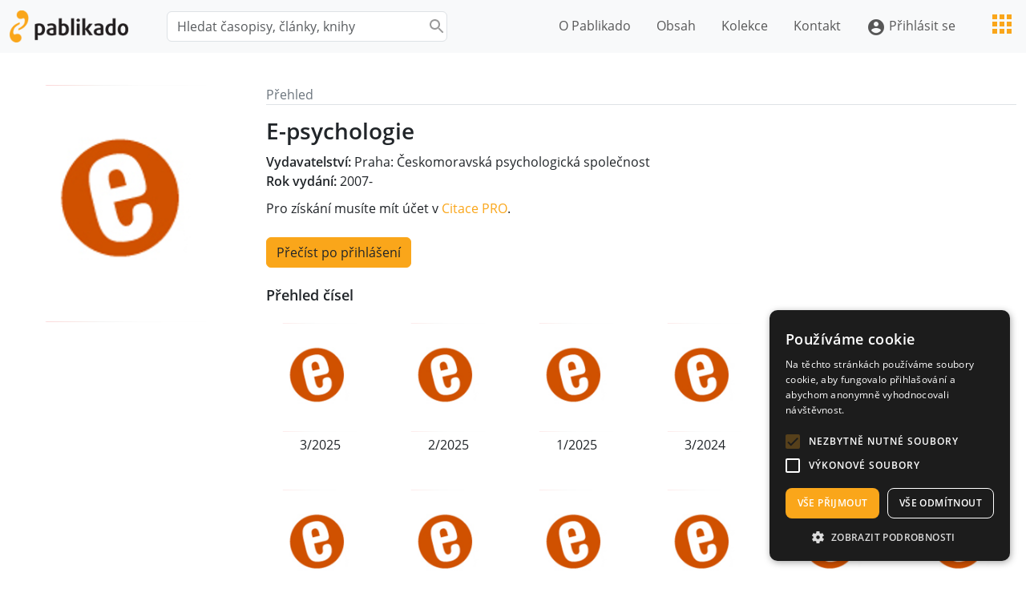

--- FILE ---
content_type: text/html; charset=UTF-8
request_url: https://www.pablikado.cz/dokument/e-psychologie
body_size: 42649
content:
<!DOCTYPE html>
<html>
    <head>
        <meta charset="utf-8"/>
        <meta name="viewport" content="width=device-width, initial-scale=1"/>
        <meta name="author" content="Citace.com, s.r.o."/>
        <meta name="description" content="Stáhněte si publikaci E-psychologie do svého mobilního zařízení."/>
                <title>E-psychologie | Pablikado</title>
        <script type="text/javascript" src="/stahnout2.js"></script>
                <link href="https://cdn.jsdelivr.net/npm/bootstrap@5.3.3/dist/css/bootstrap.min.css" rel="stylesheet" integrity="sha384-QWTKZyjpPEjISv5WaRU9OFeRpok6YctnYmDr5pNlyT2bRjXh0JMhjY6hW+ALEwIH" crossorigin="anonymous">
        <script src="https://cdn.jsdelivr.net/npm/bootstrap@5.3.3/dist/js/bootstrap.bundle.min.js" integrity="sha384-YvpcrYf0tY3lHB60NNkmXc5s9fDVZLESaAA55NDzOxhy9GkcIdslK1eN7N6jIeHz" crossorigin="anonymous"></script>
        <link href="https://fonts.googleapis.com/icon?family=Material+Icons" rel="stylesheet">
        <link href="https://fonts.googleapis.com/icon?family=Material+Icons+Outlined" rel="stylesheet">
        <link rel="stylesheet" href="/main3.css" type="text/css"/>
        <link rel="shortcut icon" type="image/x-icon" href="/images/favicon.ico"/>

        <!-- Google Tag Manager -->
        <script>
        window.dataLayer = window.dataLayer || [];
        dataLayer.push({'instituce': '', 'fakulta': ''});        
    
        (function(w,d,s,l,i){w[l]=w[l]||[];w[l].push({'gtm.start':
        new Date().getTime(),event:'gtm.js'});var f=d.getElementsByTagName(s)[0],
        j=d.createElement(s),dl=l!='dataLayer'?'&l='+l:'';j.async=true;j.src=
        'https://www.googletagmanager.com/gtm.js?id='+i+dl;f.parentNode.insertBefore(j,f);
        })(window,document,'script','dataLayer','GTM-5SSNZ3D');
        </script>
    </head>
    <body>
        <!-- Google Tag Manager (noscript) -->
        <noscript><iframe src="https://www.googletagmanager.com/ns.html?id=GTM-5SSNZ3D" height="0" width="0" style="display:none;visibility:hidden"></iframe></noscript>

        <!-- hlavička s menu -->
        <header class="bg-light">
            <nav class="navbar navbar-expand-lg navbar-light">
                <div class="container">
                    <a href="/" class="navbar-brand me-5"><img src="/images/logoPablikado.png" alt="Citace PRO"/></a>

                    <button class="navbar-toggler ms-auto" type="button" data-toggle="collapse" data-target="#hlavniMenu" aria-controls="navbarSupportedContent" aria-expanded="false" aria-label="Toggle navigation">
                        <span class="navbar-toggler-icon"></span>
                    </button>

                    <div class="collapse navbar-collapse bg-light" id="hlavniMenu">
                        <form action="/obsah" method="get" class="form-inline hledani" id="hledani">
                            <div class="obalNaseptavace">
                                <input type="text" name="q" value="" placeholder="Hledat časopisy, články, knihy" class="form-control hledanyText" onkeyup="//zobrazeniMoznychVysledku(event)" id="focus" onblur="//opusteniPolicka();" autocomplete="off" style="width: 350px;"/>
                                <div class="lupa" onclick="document.getElementById('hledani').submit();"></div>
                            </div>
                        </form>

                        <ul class="navbar-nav ms-auto">
                            <li class="nav-item me-3">
                                <a href="/" class="nav-link">O Pablikado</a>
                            </li>
                            
                            <li class="nav-item me-3">
                                <a href="/obsah" class="nav-link">Obsah</a>
                            </li>

                            <li class="nav-item dropdown me-3">
                                <a class="nav-link cursor-pointer" id="kolekceDropdown" data-bs-toggle="dropdown">Kolekce</a>
                                                                <div class="dropdown-menu dropdown-menu-end shadow" aria-labelledby="kolekceDropdown">
                                    <a class="dropdown-item" href="/univerzalni-kolekce">Univerzální </a>
                                    <a class="dropdown-item" href="/technicka-kolekce">Technická </a>
                                    <a class="dropdown-item" href="/humanitni-kolekce">Humanitní a společenskovědní </a>
                                    <a class="dropdown-item" href="/prirodovedna-kolekce">Přírodovědná </a>
                                    <a class="dropdown-item" href="/medicinska-kolekce">Medicínská </a>
                                    <a class="dropdown-item" href="/otevrena-kolekce">Otevřená </a>
                                </div>
                            </li>

                            <li class="nav-item me-3">
                                <a href="/kontakt" class="nav-link">Kontakt</a>
                            </li>

                            <li class="nav-item me-3 text-nowrap">
                                                                    <a href="https://www.citacepro.com/?pablikado" class="nav-link"><span class="material-icons align-middle">account_circle</span> Přihlásit se</a>
                                                            </li>

                            <div class="nav-item dropdown ms-3">
                                <a class="nav-link cursor-pointer ico-apps ico-md" id="dropdownMenuButton" data-bs-toggle="dropdown">&nbsp;</a>
                                <div class="dropdown-menu dropdown-menu-end" aria-labelledby="dropdownMenuButton">
                                    <a class="dropdown-item" href="https://www.citace.com">Citace.com</a>
                                    <a class="dropdown-item" href="https://www.citacepro.com">Citace PRO</a>
                                    <a class="dropdown-item" href="/">Pablikado</a>
                                    <a class="dropdown-item" href="https://www.digitalo.cz">Digitalo</a>
                                    <a class="dropdown-item" href="https://www.citacepro.com/app/">Čtečka</a>
                                </div>
                            </div>
                        </ul>
                    </div>
                </div>
            </nav>
        </header>
        <main>
            <section>
                <div class="container">

                    <!--<a class="tlacitkoZpet" onclick="history.go(-1)" title="Zpět"></a>-->

                    <div class="row">
                        <div class="col-md-3">
                            <img src="/obalka-s8s9Vy6CUdx9einW" alt="E-psychologie" class="img-fluid "/>
                        </div>
                        <div class="col-md-9">
                            <nav class="navbar navbar-expand-lg nav-light border-bottom mb-3 p-0">
                                <nav aria-label="breadcrumb">
                                    <ol class="breadcrumb bg-white p-0 m-0">
                                        <li class="breadcrumb-item"><a href="/vse" class="text-secondary">Přehled</a></li>
                                                                            </ol>
                                </nav>
                            </nav>

                            <!--E-psychologie-->

                                                        <h1>E-psychologie</h1>

                            
                            <p>
                                                                                                        <b>Vydavatelství:</b> Praha: Českomoravská psychologická společnost<br/>
                                                                                                    <b>Rok vydání:</b> 2007-<br/>
                                                                                                                            </p>
                            
                            <p> 
                                                                                            </p>

                                                            <p>Pro získání musíte mít účet v <a href="https://www.citacepro.com">Citace PRO</a>.</p>
                            
                            <p class="mt-4">
                                                                                            </p>

                                                            <p class="mt-4">
                                    <a href="https://www.citacepro.com/?pablikado" class="btn btn-primary">Přečíst po přihlášení</a>
                                </p>
                            
                            
                                                                            <!--<p><b>Citace</b>: <i>E-psychologie</i> [online]. Praha: Českomoravská psychologická společnost, 2007- [cit. 2019-02-13]. ISSN 1802-8853.</p>-->
                                                            <h3 class="mt-4">Přehled čísel</h3>
                                <div class="row">
                                                                                                                                                                                                    <div class="col-md-2 mb-4">
                                                <div class="card border-0 shadow-hover pt-3">
                                                    <img src="/obalka-4uKmz4ac6pagiDNF" alt="3/2025" class="card-img-top "/> 
                                                    <div class="card-body text-center p-1">
                                                        <a href="/dokument/4uKmz4ac6pagiDNF" class="text-dark stretched-link text-decoration-none">3/2025</a>
                                                    </div>
                                                </div>
                                            </div>
                                                                                    <div class="col-md-2 mb-4">
                                                <div class="card border-0 shadow-hover pt-3">
                                                    <img src="/obalka-cJVPNtkWrY30ZVNX" alt="2/2025" class="card-img-top "/> 
                                                    <div class="card-body text-center p-1">
                                                        <a href="/dokument/cJVPNtkWrY30ZVNX" class="text-dark stretched-link text-decoration-none">2/2025</a>
                                                    </div>
                                                </div>
                                            </div>
                                                                                    <div class="col-md-2 mb-4">
                                                <div class="card border-0 shadow-hover pt-3">
                                                    <img src="/obalka-kNoEQVf1Ni1OAm9M" alt="1/2025" class="card-img-top "/> 
                                                    <div class="card-body text-center p-1">
                                                        <a href="/dokument/kNoEQVf1Ni1OAm9M" class="text-dark stretched-link text-decoration-none">1/2025</a>
                                                    </div>
                                                </div>
                                            </div>
                                                                                                                                                                                                        <div class="col-md-2 mb-4">
                                                <div class="card border-0 shadow-hover pt-3">
                                                    <img src="/obalka-q7IeGPUyt6Zxg4RD" alt="3/2024" class="card-img-top "/> 
                                                    <div class="card-body text-center p-1">
                                                        <a href="/dokument/q7IeGPUyt6Zxg4RD" class="text-dark stretched-link text-decoration-none">3/2024</a>
                                                    </div>
                                                </div>
                                            </div>
                                                                                    <div class="col-md-2 mb-4">
                                                <div class="card border-0 shadow-hover pt-3">
                                                    <img src="/obalka-y8rG1FcycsWceEk5" alt="1/2024" class="card-img-top "/> 
                                                    <div class="card-body text-center p-1">
                                                        <a href="/dokument/y8rG1FcycsWceEk5" class="text-dark stretched-link text-decoration-none">1/2024</a>
                                                    </div>
                                                </div>
                                            </div>
                                                                                    <div class="col-md-2 mb-4">
                                                <div class="card border-0 shadow-hover pt-3">
                                                    <img src="/obalka-nyeysAgTOFrgewfI" alt="issue 4/2024" class="card-img-top "/> 
                                                    <div class="card-body text-center p-1">
                                                        <a href="/dokument/nyeysAgTOFrgewfI" class="text-dark stretched-link text-decoration-none">issue 4/2024</a>
                                                    </div>
                                                </div>
                                            </div>
                                                                                    <div class="col-md-2 mb-4">
                                                <div class="card border-0 shadow-hover pt-3">
                                                    <img src="/obalka-JuOWnPpFyQ634AvL" alt="2/2024" class="card-img-top "/> 
                                                    <div class="card-body text-center p-1">
                                                        <a href="/dokument/JuOWnPpFyQ634AvL" class="text-dark stretched-link text-decoration-none">2/2024</a>
                                                    </div>
                                                </div>
                                            </div>
                                                                                                                                                                                                        <div class="col-md-2 mb-4">
                                                <div class="card border-0 shadow-hover pt-3">
                                                    <img src="/obalka-Y7bo7Q0Etgzs2zZb" alt="4/2023" class="card-img-top "/> 
                                                    <div class="card-body text-center p-1">
                                                        <a href="/dokument/Y7bo7Q0Etgzs2zZb" class="text-dark stretched-link text-decoration-none">4/2023</a>
                                                    </div>
                                                </div>
                                            </div>
                                                                                    <div class="col-md-2 mb-4">
                                                <div class="card border-0 shadow-hover pt-3">
                                                    <img src="/obalka-ybxEZ5fV7Hsao4n9" alt="3/2023" class="card-img-top "/> 
                                                    <div class="card-body text-center p-1">
                                                        <a href="/dokument/ybxEZ5fV7Hsao4n9" class="text-dark stretched-link text-decoration-none">3/2023</a>
                                                    </div>
                                                </div>
                                            </div>
                                                                                    <div class="col-md-2 mb-4">
                                                <div class="card border-0 shadow-hover pt-3">
                                                    <img src="/obalka-HUQuXsJXjI4avnxW" alt="2/2023" class="card-img-top "/> 
                                                    <div class="card-body text-center p-1">
                                                        <a href="/dokument/HUQuXsJXjI4avnxW" class="text-dark stretched-link text-decoration-none">2/2023</a>
                                                    </div>
                                                </div>
                                            </div>
                                                                                    <div class="col-md-2 mb-4">
                                                <div class="card border-0 shadow-hover pt-3">
                                                    <img src="/obalka-B6zAuEVmBWPaizTx" alt="1/2023" class="card-img-top "/> 
                                                    <div class="card-body text-center p-1">
                                                        <a href="/dokument/B6zAuEVmBWPaizTx" class="text-dark stretched-link text-decoration-none">1/2023</a>
                                                    </div>
                                                </div>
                                            </div>
                                                                                                                                                                                                        <div class="col-md-2 mb-4">
                                                <div class="card border-0 shadow-hover pt-3">
                                                    <img src="/obalka-wq1Xq1cLFcMocfj1" alt="4/2022" class="card-img-top "/> 
                                                    <div class="card-body text-center p-1">
                                                        <a href="/dokument/wq1Xq1cLFcMocfj1" class="text-dark stretched-link text-decoration-none">4/2022</a>
                                                    </div>
                                                </div>
                                            </div>
                                                                                    <div class="col-md-2 mb-4">
                                                <div class="card border-0 shadow-hover pt-3">
                                                    <img src="/obalka-m7xhQkJA8OigwtXd" alt="3/2022" class="card-img-top "/> 
                                                    <div class="card-body text-center p-1">
                                                        <a href="/dokument/m7xhQkJA8OigwtXd" class="text-dark stretched-link text-decoration-none">3/2022</a>
                                                    </div>
                                                </div>
                                            </div>
                                                                                    <div class="col-md-2 mb-4">
                                                <div class="card border-0 shadow-hover pt-3">
                                                    <img src="/obalka-zP6gJLdq7zfzB2x1" alt="2/2022" class="card-img-top "/> 
                                                    <div class="card-body text-center p-1">
                                                        <a href="/dokument/zP6gJLdq7zfzB2x1" class="text-dark stretched-link text-decoration-none">2/2022</a>
                                                    </div>
                                                </div>
                                            </div>
                                                                                    <div class="col-md-2 mb-4">
                                                <div class="card border-0 shadow-hover pt-3">
                                                    <img src="/obalka-o0h8lhspxSImone1" alt="1/2022" class="card-img-top "/> 
                                                    <div class="card-body text-center p-1">
                                                        <a href="/dokument/o0h8lhspxSImone1" class="text-dark stretched-link text-decoration-none">1/2022</a>
                                                    </div>
                                                </div>
                                            </div>
                                                                                                                                                                                                        <div class="col-md-2 mb-4">
                                                <div class="card border-0 shadow-hover pt-3">
                                                    <img src="/obalka-kt1hxlfdJFJV9lP2" alt="4/2021" class="card-img-top "/> 
                                                    <div class="card-body text-center p-1">
                                                        <a href="/dokument/kt1hxlfdJFJV9lP2" class="text-dark stretched-link text-decoration-none">4/2021</a>
                                                    </div>
                                                </div>
                                            </div>
                                                                                    <div class="col-md-2 mb-4">
                                                <div class="card border-0 shadow-hover pt-3">
                                                    <img src="/obalka-Wwlukfvf55Gx8UHZ" alt="3/2021" class="card-img-top "/> 
                                                    <div class="card-body text-center p-1">
                                                        <a href="/dokument/Wwlukfvf55Gx8UHZ" class="text-dark stretched-link text-decoration-none">3/2021</a>
                                                    </div>
                                                </div>
                                            </div>
                                                                                    <div class="col-md-2 mb-4">
                                                <div class="card border-0 shadow-hover pt-3">
                                                    <img src="/obalka-DTtr6bEzVbDmHiCj" alt="2/2021" class="card-img-top "/> 
                                                    <div class="card-body text-center p-1">
                                                        <a href="/dokument/DTtr6bEzVbDmHiCj" class="text-dark stretched-link text-decoration-none">2/2021</a>
                                                    </div>
                                                </div>
                                            </div>
                                                                                    <div class="col-md-2 mb-4">
                                                <div class="card border-0 shadow-hover pt-3">
                                                    <img src="/obalka-pQM9u7FMGudDt1K4" alt="1/2021" class="card-img-top "/> 
                                                    <div class="card-body text-center p-1">
                                                        <a href="/dokument/pQM9u7FMGudDt1K4" class="text-dark stretched-link text-decoration-none">1/2021</a>
                                                    </div>
                                                </div>
                                            </div>
                                                                                                                                                                                                        <div class="col-md-2 mb-4">
                                                <div class="card border-0 shadow-hover pt-3">
                                                    <img src="/obalka-MxA2Fn2PsoHIty7u" alt="4/2020" class="card-img-top "/> 
                                                    <div class="card-body text-center p-1">
                                                        <a href="/dokument/MxA2Fn2PsoHIty7u" class="text-dark stretched-link text-decoration-none">4/2020</a>
                                                    </div>
                                                </div>
                                            </div>
                                                                                    <div class="col-md-2 mb-4">
                                                <div class="card border-0 shadow-hover pt-3">
                                                    <img src="/obalka-KWZDDemlbmLY3Aa9" alt="3/2020" class="card-img-top "/> 
                                                    <div class="card-body text-center p-1">
                                                        <a href="/dokument/KWZDDemlbmLY3Aa9" class="text-dark stretched-link text-decoration-none">3/2020</a>
                                                    </div>
                                                </div>
                                            </div>
                                                                                    <div class="col-md-2 mb-4">
                                                <div class="card border-0 shadow-hover pt-3">
                                                    <img src="/obalka-7L5XvUZR4TlUCaXf" alt="2/2020" class="card-img-top "/> 
                                                    <div class="card-body text-center p-1">
                                                        <a href="/dokument/7L5XvUZR4TlUCaXf" class="text-dark stretched-link text-decoration-none">2/2020</a>
                                                    </div>
                                                </div>
                                            </div>
                                                                                    <div class="col-md-2 mb-4">
                                                <div class="card border-0 shadow-hover pt-3">
                                                    <img src="/obalka-siFoXBv9rYwALmtw" alt="1/2020" class="card-img-top "/> 
                                                    <div class="card-body text-center p-1">
                                                        <a href="/dokument/siFoXBv9rYwALmtw" class="text-dark stretched-link text-decoration-none">1/2020</a>
                                                    </div>
                                                </div>
                                            </div>
                                                                                                                                                                                                        <div class="col-md-2 mb-4">
                                                <div class="card border-0 shadow-hover pt-3">
                                                    <img src="/obalka-8VPFnNWaZRbGH93m" alt="4/2019" class="card-img-top "/> 
                                                    <div class="card-body text-center p-1">
                                                        <a href="/dokument/8VPFnNWaZRbGH93m" class="text-dark stretched-link text-decoration-none">4/2019</a>
                                                    </div>
                                                </div>
                                            </div>
                                                                                    <div class="col-md-2 mb-4">
                                                <div class="card border-0 shadow-hover pt-3">
                                                    <img src="/obalka-sdXwzdmvCfvEeVKC" alt="3/2019" class="card-img-top "/> 
                                                    <div class="card-body text-center p-1">
                                                        <a href="/dokument/sdXwzdmvCfvEeVKC" class="text-dark stretched-link text-decoration-none">3/2019</a>
                                                    </div>
                                                </div>
                                            </div>
                                                                                    <div class="col-md-2 mb-4">
                                                <div class="card border-0 shadow-hover pt-3">
                                                    <img src="/obalka-4syXMUqTkzoqT8TB" alt="2/2019" class="card-img-top "/> 
                                                    <div class="card-body text-center p-1">
                                                        <a href="/dokument/4syXMUqTkzoqT8TB" class="text-dark stretched-link text-decoration-none">2/2019</a>
                                                    </div>
                                                </div>
                                            </div>
                                                                                    <div class="col-md-2 mb-4">
                                                <div class="card border-0 shadow-hover pt-3">
                                                    <img src="/obalka-ooh0slYKhTAChtpz" alt="1/2019" class="card-img-top "/> 
                                                    <div class="card-body text-center p-1">
                                                        <a href="/dokument/ooh0slYKhTAChtpz" class="text-dark stretched-link text-decoration-none">1/2019</a>
                                                    </div>
                                                </div>
                                            </div>
                                                                                                                                                                                                        <div class="col-md-2 mb-4">
                                                <div class="card border-0 shadow-hover pt-3">
                                                    <img src="/obalka-iDv4P5PgdRgEKHkj" alt="4/2018" class="card-img-top "/> 
                                                    <div class="card-body text-center p-1">
                                                        <a href="/dokument/iDv4P5PgdRgEKHkj" class="text-dark stretched-link text-decoration-none">4/2018</a>
                                                    </div>
                                                </div>
                                            </div>
                                                                                    <div class="col-md-2 mb-4">
                                                <div class="card border-0 shadow-hover pt-3">
                                                    <img src="/obalka-q1u2txZ8glTX4XQQ" alt="3/2018" class="card-img-top "/> 
                                                    <div class="card-body text-center p-1">
                                                        <a href="/dokument/q1u2txZ8glTX4XQQ" class="text-dark stretched-link text-decoration-none">3/2018</a>
                                                    </div>
                                                </div>
                                            </div>
                                                                                    <div class="col-md-2 mb-4">
                                                <div class="card border-0 shadow-hover pt-3">
                                                    <img src="/obalka-wbIm9MrH5PDE5NL3" alt="2/2018" class="card-img-top "/> 
                                                    <div class="card-body text-center p-1">
                                                        <a href="/dokument/wbIm9MrH5PDE5NL3" class="text-dark stretched-link text-decoration-none">2/2018</a>
                                                    </div>
                                                </div>
                                            </div>
                                                                                    <div class="col-md-2 mb-4">
                                                <div class="card border-0 shadow-hover pt-3">
                                                    <img src="/obalka-NL3UlJ2hiUhLtE0T" alt="1/2018" class="card-img-top "/> 
                                                    <div class="card-body text-center p-1">
                                                        <a href="/dokument/NL3UlJ2hiUhLtE0T" class="text-dark stretched-link text-decoration-none">1/2018</a>
                                                    </div>
                                                </div>
                                            </div>
                                                                                                                                                                                                        <div class="col-md-2 mb-4">
                                                <div class="card border-0 shadow-hover pt-3">
                                                    <img src="/obalka-kKxuClZ4Q5jKo1DQ" alt="4/2017" class="card-img-top "/> 
                                                    <div class="card-body text-center p-1">
                                                        <a href="/dokument/kKxuClZ4Q5jKo1DQ" class="text-dark stretched-link text-decoration-none">4/2017</a>
                                                    </div>
                                                </div>
                                            </div>
                                                                                    <div class="col-md-2 mb-4">
                                                <div class="card border-0 shadow-hover pt-3">
                                                    <img src="/obalka-BjqxpssC1dAJaK3p" alt="3/2017" class="card-img-top "/> 
                                                    <div class="card-body text-center p-1">
                                                        <a href="/dokument/BjqxpssC1dAJaK3p" class="text-dark stretched-link text-decoration-none">3/2017</a>
                                                    </div>
                                                </div>
                                            </div>
                                                                                    <div class="col-md-2 mb-4">
                                                <div class="card border-0 shadow-hover pt-3">
                                                    <img src="/obalka-6OWBZJlBBXDcixAb" alt="2/2017" class="card-img-top "/> 
                                                    <div class="card-body text-center p-1">
                                                        <a href="/dokument/6OWBZJlBBXDcixAb" class="text-dark stretched-link text-decoration-none">2/2017</a>
                                                    </div>
                                                </div>
                                            </div>
                                                                                    <div class="col-md-2 mb-4">
                                                <div class="card border-0 shadow-hover pt-3">
                                                    <img src="/obalka-utdglPtj0quwmdPL" alt="1/2017" class="card-img-top "/> 
                                                    <div class="card-body text-center p-1">
                                                        <a href="/dokument/utdglPtj0quwmdPL" class="text-dark stretched-link text-decoration-none">1/2017</a>
                                                    </div>
                                                </div>
                                            </div>
                                                                                                                                                                                                        <div class="col-md-2 mb-4">
                                                <div class="card border-0 shadow-hover pt-3">
                                                    <img src="/obalka-VErHs4De7Jvx1oVN" alt="4/2016" class="card-img-top "/> 
                                                    <div class="card-body text-center p-1">
                                                        <a href="/dokument/VErHs4De7Jvx1oVN" class="text-dark stretched-link text-decoration-none">4/2016</a>
                                                    </div>
                                                </div>
                                            </div>
                                                                                    <div class="col-md-2 mb-4">
                                                <div class="card border-0 shadow-hover pt-3">
                                                    <img src="/obalka-C5J6HsaPblKXmFqR" alt="3/2016" class="card-img-top "/> 
                                                    <div class="card-body text-center p-1">
                                                        <a href="/dokument/C5J6HsaPblKXmFqR" class="text-dark stretched-link text-decoration-none">3/2016</a>
                                                    </div>
                                                </div>
                                            </div>
                                                                                    <div class="col-md-2 mb-4">
                                                <div class="card border-0 shadow-hover pt-3">
                                                    <img src="/obalka-GLNy5iPuhajK5J7b" alt="2/2016" class="card-img-top "/> 
                                                    <div class="card-body text-center p-1">
                                                        <a href="/dokument/GLNy5iPuhajK5J7b" class="text-dark stretched-link text-decoration-none">2/2016</a>
                                                    </div>
                                                </div>
                                            </div>
                                                                                    <div class="col-md-2 mb-4">
                                                <div class="card border-0 shadow-hover pt-3">
                                                    <img src="/obalka-CwHsoeIjbk8nYYuj" alt="1/2016" class="card-img-top "/> 
                                                    <div class="card-body text-center p-1">
                                                        <a href="/dokument/CwHsoeIjbk8nYYuj" class="text-dark stretched-link text-decoration-none">1/2016</a>
                                                    </div>
                                                </div>
                                            </div>
                                                                                                            </div>
                                                    </div>
                    </div>
                </div>
            </section>
        </main>

        <!-- patička -->
        <footer class="bg-light">
            <section>
                <div class="container">
                    <div class="row">
                        <div class="col-md-4">
                            <h3>Návody</h3>
                            <ul class="list-unstyled">
                                <!--<li><a href="/pro-uzivatele" class="text-dark">Pro uživatele</a></li>
                                <li><a href="/databaze-odbornych-zdroju" class="text-dark">Pro instituce &ndash; chceme obsah</a></li>
                                <li><a href="/pro-instituce" class="text-dark">Pro instituce &ndash; máme vlastní obsah</a></li>
                                <li><a href="/pro-vydavatele" class="text-dark">Pro vydavatele</a></li>-->
                                <li><a href="/jak-cist-a-stahovat" class="text-dark">Jak číst a citovat</a></li>
                            </ul>
                        </div>
                        <div class="col-md-4">
                            <h3>Další služby</h3>
                            <ul  class="list-unstyled">
                                <li><a href="https://www.citace.com/vytvorit-citaci" class="text-dark">Vytvořit citaci</a></li>
                                <li><a href="https://www.citacepro.com/info" class="text-dark">Citace PRO</a></li>
                                <li><a href="https://www.citace.com/citace-v-katalogu" class="text-dark">Citace v katalogu</a></li>
                                <li><a href="https://www.digitalo.cz" class="text-dark">Digitalo</a></li>
                                <li><a href="https://www.citace.com/blog" class="text-dark">Blog</a></li>
                            </ul>
                        </div>
                        <div class="col-md-4">
                            <h3><a href="/kontakt" class="text-dark">Kontakt</a></h3>
                            <ul class="list-unstyled">
                                <li>E-mail: <a href="mailto:podpora@citace.com" class="text-dark">podpora@citace.com</a></li>
                                <li><a href="https://www.facebook.com/Citacecom-181700580115" class="text-dark">Facebook</a></li>
                                <li><a href="/kontakt#o-nas" class="text-dark">O nás</a></li>
                                <li><a href="/obchodni-podminky" class="text-dark">Obchodní podmínky</a></li>
                            </ul>
                        </div>
                    </div>
                </div>
                <!--<div class="container text-center mt-3">
                    <a href="https://play.google.com/store/apps/details?id=com.citace.citacepro" class="GooglePlay"><img alt="Google Play" src="/images/google-play.png"/></a>
                </div>-->
            </section>
        </footer>
    </body>
</html>

--- FILE ---
content_type: text/css
request_url: https://www.pablikado.cz/main3.css
body_size: 24563
content:
/* latin-ext */
@font-face {
    font-family: 'Open Sans';
    font-style: normal;
    font-weight: 400;
    font-display: swap;
    src: local('Open Sans Regular'), local('OpenSans-Regular'), url(https://fonts.gstatic.com/s/opensans/v17/mem8YaGs126MiZpBA-UFW50bbck.woff2) format('woff2');
    unicode-range: U+0100-024F, U+0259, U+1E00-1EFF, U+2020, U+20A0-20AB, U+20AD-20CF, U+2113, U+2C60-2C7F, U+A720-A7FF;
}
/* latin */
@font-face {
    font-family: 'Open Sans';
    font-style: normal;
    font-weight: 400;
    font-display: swap;
    src: local('Open Sans Regular'), local('OpenSans-Regular'), url(https://fonts.gstatic.com/s/opensans/v17/mem8YaGs126MiZpBA-UFVZ0b.woff2) format('woff2');
    unicode-range: U+0000-00FF, U+0131, U+0152-0153, U+02BB-02BC, U+02C6, U+02DA, U+02DC, U+2000-206F, U+2074, U+20AC, U+2122, U+2191, U+2193, U+2212, U+2215, U+FEFF, U+FFFD;
}
/* latin-ext */
@font-face {
    font-family: 'Open Sans';
    font-style: normal;
    font-weight: 600;
    font-display: swap;
    src: local('Open Sans SemiBold'), local('OpenSans-SemiBold'), url(https://fonts.gstatic.com/s/opensans/v17/mem5YaGs126MiZpBA-UNirkOXOhpOqc.woff2) format('woff2');
    unicode-range: U+0100-024F, U+0259, U+1E00-1EFF, U+2020, U+20A0-20AB, U+20AD-20CF, U+2113, U+2C60-2C7F, U+A720-A7FF;
}
/* latin */
@font-face {
    font-family: 'Open Sans';
    font-style: normal;
    font-weight: 600;
    font-display: swap;
    src: local('Open Sans SemiBold'), local('OpenSans-SemiBold'), url(https://fonts.gstatic.com/s/opensans/v17/mem5YaGs126MiZpBA-UNirkOUuhp.woff2) format('woff2');
    unicode-range: U+0000-00FF, U+0131, U+0152-0153, U+02BB-02BC, U+02C6, U+02DA, U+02DC, U+2000-206F, U+2074, U+20AC, U+2122, U+2191, U+2193, U+2212, U+2215, U+FEFF, U+FFFD;
}


:root {
    --main-color: #faa61a;
}


/* html */

html {
    scroll-behavior: smooth;
}

body {
    font-family: "Open Sans", sans-serif;
}

h1 {
    font-size: 28px;
    font-weight: 600;
}

h2 {
    font-size: 24px;
    font-weight: 600;
}

h2:after {
    content: '';
    display: block;
    width: 80px;
    height: 2px;
    border-bottom: 2px solid #e9a73e;
    margin: 8px 0;
}

h3 {
    font-size: 18px;
    font-weight: 600;
}

header {
    height: 66px;
}

section {
    padding-top: 40px;
    padding-bottom: 40px;
}

p {
    margin: 10px 0;
}

th {
    font-weight: 600;
}

a {
    color: var(--main-color);
    text-decoration: none;
}

a:hover {
    color: var(--main-color);
    text-decoration: underline;
}

.bg-primary {
    background-color: var(--main-color)!important;
}

.dropdown-item.active, .dropdown-item:active {
    background-color: white!important;
}

.font-weight-soft {
    font-weight: 600;
}

.carousel-control-next, .carousel-control-prev {
    filter: invert(50%);
}

.cursor-pointer {
    cursor: pointer;
}

.filter-grayscale {
    filter: grayscale(100%);
}

.filter-grayscale:hover {
    filter: grayscale(0);
}

.filter-grayscale-25 {
    filter: grayscale(25%);
}

.filter-grayscale-25:hover {
    filter: grayscale(0);
}

.shadow-hover:hover {
    box-shadow: 2px 3px 10px #dddddd;
}

.bg-hover:hover {
    background-color: var(--light);
}

.invalid-feedback {
    display: block;
}

table.table tr:hover td {
    background-color: #f8f9fa;
}

.navbar-brand img {
    height: 40px;
}

#uzivatelDropdown:hover {
    color: #000000;
}

.first-letter::first-letter {
    text-transform: uppercase;
}
/*
.dropdown:hover>.dropdown-menu {
    display: block;
}*/


/* struktura */

.container {
    max-width: 1320px;
}

.container-sm {
    max-width: 900px;
}


/* tlačítka */

.btn {
    transition: all 0.4s;
}

.btn-primary {
    background-color: var(--main-color);
    border-color: var(--main-color);
    color: #212529;
}

.btn-primary:hover {
    background-color: var(--main-color);
    border-color: var(--main-color);
    color: #212529;
    box-shadow: 0 0 0 0.2rem rgba(246,165,0,.5);
}

.btn-primary:not(:disabled):not(.disabled).active, .btn-primary:not(:disabled):not(.disabled):active, .show>.btn-primary.dropdown-toggle {
    background-color: var(--main-color);
    border-color: var(--main-color);
    color: #212529;
}

.btn-primary.focus, .btn-primary:focus {
    box-shadow: 0 0 0 0.2rem rgba(246,165,0,.5);
}

.btn-secondary {
    background-color: #e2e6ea;
    border-color: #dae0e5;
    color: #212529;
}


/* prehled */

ul.list-unstyled li {
    white-space: nowrap;
    display: block;
    text-decoration: none;
    background-position: -8px center;
    padding-left: 15px;
    background-repeat: no-repeat;
    overflow: hidden;
    background-image: url("data:image/svg+xml,%0A%3Csvg xmlns='http://www.w3.org/2000/svg' height='24' viewBox='0 0 24 24'%3E%3Cpath fill='%23faa61a' d='M10 17l5-5-5-5v10z'/%3E%3Cpath d='M0 24V0h24v24H0z' fill='none'/%3E%3C/svg%3E");
}


/* naseptavac */

.hledanyText {
    float: left;
    background-image: url("data:image/svg+xml,%3Csvg xmlns='http://www.w3.org/2000/svg' height='24' viewBox='0 0 24 24'%3E%3Cpath d='M0 0h24v24H0V0z' fill='none'/%3E%3Cpath fill='%23999999' d='M15.5 14h-.79l-.28-.27C15.41 12.59 16 11.11 16 9.5 16 5.91 13.09 3 9.5 3S3 5.91 3 9.5 5.91 16 9.5 16c1.61 0 3.09-.59 4.23-1.57l.27.28v.79l5 4.99L20.49 19l-4.99-5zm-6 0C7.01 14 5 11.99 5 9.5S7.01 5 9.5 5 14 7.01 14 9.5 11.99 14 9.5 14z'/%3E%3C/svg%3E");
    background-repeat: no-repeat;
    background-position: right center;
    background-size: 24px 24px;
}

.lupa {
    height: 24px;
    width: 24px;
    position: absolute;
    top: 4px;
    right: 0;
    cursor: pointer;
}

.obalNaseptavace {
    position: relative;
}


/* ikony material icons https://fonts.google.com/icons */

.ico-info {
    background-image: url("data:image/svg+xml,%0A%3Csvg xmlns='http://www.w3.org/2000/svg' viewBox='0 0 24 24'%3E%3Cpath d='M0 0h24v24H0V0z' fill='none'/%3E%3Cpath fill='%23999999' d='M12 2C6.48 2 2 6.48 2 12s4.48 10 10 10 10-4.48 10-10S17.52 2 12 2zm0 15c-.55 0-1-.45-1-1v-4c0-.55.45-1 1-1s1 .45 1 1v4c0 .55-.45 1-1 1zm1-8h-2V7h2v2z'/%3E%3C/svg%3E");
}

.ico-user {
    background-image: url("data:image/svg+xml,%0A%3Csvg xmlns='http://www.w3.org/2000/svg' viewBox='0 0 24 24'%3E%3Cpath d='M0 0h24v24H0V0z' fill='none'/%3E%3Cpath fill='%23666666' d='M12 6c1.1 0 2 .9 2 2s-.9 2-2 2-2-.9-2-2 .9-2 2-2m0 10c2.7 0 5.8 1.29 6 2H6c.23-.72 3.31-2 6-2m0-12C9.79 4 8 5.79 8 8s1.79 4 4 4 4-1.79 4-4-1.79-4-4-4zm0 10c-2.67 0-8 1.34-8 4v2h16v-2c0-2.66-5.33-4-8-4z'/%3E%3C/svg%3E");
}

.ico-user-logged {
    background-image: url("data:image/svg+xml,%3Csvg xmlns='http://www.w3.org/2000/svg' viewBox='0 0 24 24'%3E%3Cpath fill='%23666666' d='M12 12c2.21 0 4-1.79 4-4s-1.79-4-4-4-4 1.79-4 4 1.79 4 4 4zm0 2c-2.67 0-8 1.34-8 4v2h16v-2c0-2.66-5.33-4-8-4z'/%3E%3Cpath d='M0 0h24v24H0z' fill='none'/%3E%3C/svg%3E");
}

.ico-apps {
    background-image: url("data:image/svg+xml,%0A%3Csvg xmlns='http://www.w3.org/2000/svg' viewBox='0 0 24 24'%3E%3Cpath d='M0 0h24v24H0V0z' fill='none'/%3E%3Cpath fill='%23faa61a' d='M4 8h4V4H4v4zm6 12h4v-4h-4v4zm-6 0h4v-4H4v4zm0-6h4v-4H4v4zm6 0h4v-4h-4v4zm6-10v4h4V4h-4zm-6 4h4V4h-4v4zm6 6h4v-4h-4v4zm0 6h4v-4h-4v4z'/%3E%3C/svg%3E");
}

.ico-filter {
    background-image: url("data:image/svg+xml,%0A%3Csvg xmlns='http://www.w3.org/2000/svg' viewBox='0 0 24 24'%3E%3Cpath d='M0 0h24v24H0V0z' fill='none'/%3E%3Cpath d='M11 18h2c.55 0 1-.45 1-1s-.45-1-1-1h-2c-.55 0-1 .45-1 1s.45 1 1 1zM3 7c0 .55.45 1 1 1h16c.55 0 1-.45 1-1s-.45-1-1-1H4c-.55 0-1 .45-1 1zm4 6h10c.55 0 1-.45 1-1s-.45-1-1-1H7c-.55 0-1 .45-1 1s.45 1 1 1z'/%3E%3C/svg%3E");
}

.ico-android {
    background-image: url("data:image/svg+xml,%3Csvg xmlns='http://www.w3.org/2000/svg' viewBox='0 0 24 24'%3E%3Cpath d='M0 0h24v24H0z' fill='none'/%3E%3Cpath fill='%23222222' d='M6 18c0 .55.45 1 1 1h1v3.5c0 .83.67 1.5 1.5 1.5s1.5-.67 1.5-1.5V19h2v3.5c0 .83.67 1.5 1.5 1.5s1.5-.67 1.5-1.5V19h1c.55 0 1-.45 1-1V8H6v10zM3.5 8C2.67 8 2 8.67 2 9.5v7c0 .83.67 1.5 1.5 1.5S5 17.33 5 16.5v-7C5 8.67 4.33 8 3.5 8zm17 0c-.83 0-1.5.67-1.5 1.5v7c0 .83.67 1.5 1.5 1.5s1.5-.67 1.5-1.5v-7c0-.83-.67-1.5-1.5-1.5zm-4.97-5.84l1.3-1.3c.2-.2.2-.51 0-.71-.2-.2-.51-.2-.71 0l-1.48 1.48C13.85 1.23 12.95 1 12 1c-.96 0-1.86.23-2.66.63L7.85.15c-.2-.2-.51-.2-.71 0-.2.2-.2.51 0 .71l1.31 1.31C6.97 3.26 6 5.01 6 7h12c0-1.99-.97-3.75-2.47-4.84zM10 5H9V4h1v1zm5 0h-1V4h1v1z'/%3E%3C/svg%3E");
}

.ico-people {
    background-image: url("data:image/svg+xml,%3Csvg xmlns='http://www.w3.org/2000/svg' viewBox='0 0 24 24'%3E%3Cpath d='M0 0h24v24H0z' fill='none'/%3E%3Cpath fill='%23222222' d='M16 11c1.66 0 2.99-1.34 2.99-3S17.66 5 16 5c-1.66 0-3 1.34-3 3s1.34 3 3 3zm-8 0c1.66 0 2.99-1.34 2.99-3S9.66 5 8 5C6.34 5 5 6.34 5 8s1.34 3 3 3zm0 2c-2.33 0-7 1.17-7 3.5V19h14v-2.5c0-2.33-4.67-3.5-7-3.5zm8 0c-.29 0-.62.02-.97.05 1.16.84 1.97 1.97 1.97 3.45V19h6v-2.5c0-2.33-4.67-3.5-7-3.5z'/%3E%3C/svg%3E");
}

.ico-money {
    background-image: url("data:image/svg+xml,%0A%3Csvg xmlns='http://www.w3.org/2000/svg' viewBox='0 0 24 24'%3E%3Cpath d='M0 0h24v24H0V0z' fill='none'/%3E%3Cpath fill='%23222222' d='M12 2C6.48 2 2 6.48 2 12s4.48 10 10 10 10-4.48 10-10S17.52 2 12 2zm1.41 16.09v.58c0 .73-.6 1.33-1.33 1.33h-.01c-.73 0-1.33-.6-1.33-1.33v-.6c-1.33-.28-2.51-1.01-3.01-2.24-.23-.55.2-1.16.8-1.16h.24c.37 0 .67.25.81.6.29.75 1.05 1.27 2.51 1.27 1.96 0 2.4-.98 2.4-1.59 0-.83-.44-1.61-2.67-2.14-2.48-.6-4.18-1.62-4.18-3.67 0-1.72 1.39-2.84 3.11-3.21v-.6c0-.73.6-1.33 1.33-1.33h.01c.73 0 1.33.6 1.33 1.33v.62c1.38.34 2.25 1.2 2.63 2.26.2.55-.22 1.13-.81 1.13h-.26c-.37 0-.67-.26-.77-.62-.23-.76-.86-1.25-2.12-1.25-1.5 0-2.4.68-2.4 1.64 0 .84.65 1.39 2.67 1.91s4.18 1.39 4.18 3.91c-.02 1.83-1.39 2.83-3.13 3.16z'/%3E%3C/svg%3E");
}

.ico-plane {
    background-image: url("data:image/svg+xml,%0A%3Csvg xmlns='http://www.w3.org/2000/svg' enable-background='new 0 0 24 24' viewBox='0 0 24 24'%3E%3Cg%3E%3Cpath fill='%23222222' d='M21.48,13.7L13.5,9V3.5C13.5,2.67,12.83,2,12,2c-0.83,0-1.5,0.67-1.5,1.5V9l-7.98,4.7C2.2,13.88,2,14.23,2,14.6 c0,0.7,0.67,1.2,1.34,1.01l7.16-2.1V19l-2.26,1.35C8.09,20.44,8,20.61,8,20.78l0,0.5h0v0.08c0,0.33,0.31,0.57,0.62,0.49l2.92-0.73 L12,21l0.38,0.09c0,0,0,0,0,0l0.42,0.11l1.9,0.48l0,0l0.67,0.17c0.32,0.08,0.62-0.16,0.62-0.49v-0.37c0,0,0,0,0,0v-0.21 c0-0.18-0.09-0.34-0.24-0.43L13.5,19v-5.5l7.16,2.1C21.33,15.8,22,15.3,22,14.6C22,14.23,21.8,13.88,21.48,13.7z'/%3E%3Cpath d='M0,0h24v24H0V0z' fill='none'/%3E%3C/g%3E%3C/svg%3E");
}

.ico-nature {
    background-image: url("data:image/svg+xml,%0A%3Csvg xmlns='http://www.w3.org/2000/svg' enable-background='new 0 0 24 24' viewBox='0 0 24 24' %3E%3Cg%3E%3Crect fill='none'/%3E%3Crect fill='none' height='24' width='24'/%3E%3C/g%3E%3Cg%3E%3Cg/%3E%3Cg%3E%3Cpath fill='%23222222' d='M21.94,4.88C21.76,4.35,21.25,4,20.68,4c-0.03,0-0.06,0-0.09,0H19.6l-0.31-0.97C19.15,2.43,18.61,2,18,2h0 c-0.61,0-1.15,0.43-1.29,1.04L16.4,4h-0.98c-0.03,0-0.06,0-0.09,0c-0.57,0-1.08,0.35-1.26,0.88c-0.19,0.56,0.04,1.17,0.56,1.48 l0.87,0.52L15.1,8.12c-0.23,0.58-0.04,1.25,0.45,1.62C15.78,9.91,16.06,10,16.33,10c0.31,0,0.61-0.11,0.86-0.32L18,8.98l0.81,0.7 C19.06,9.89,19.36,10,19.67,10c0.27,0,0.55-0.09,0.78-0.26c0.5-0.37,0.68-1.04,0.45-1.62l-0.39-1.24l0.87-0.52 C21.89,6.05,22.12,5.44,21.94,4.88z M18,7c-0.55,0-1-0.45-1-1c0-0.55,0.45-1,1-1s1,0.45,1,1C19,6.55,18.55,7,18,7z'/%3E%3Cpath d='M15.5,12h-1.09c-0.19-0.54-0.49-1.05-0.93-1.49S12.54,9.78,12,9.59V8.5C12,8.22,11.78,8,11.5,8S11,8.22,11,8.5v0.88 c-0.11-0.01-0.23-0.03-0.34-0.03c-1.02,0-2.05,0.39-2.83,1.17c-0.16,0.16-0.3,0.34-0.43,0.53L6,10.52 c-1.56-0.55-3.28,0.27-3.83,1.82c0,0,0,0,0,0c-0.27,0.75-0.23,1.57,0.12,2.29c0.23,0.48,0.58,0.87,1,1.16 c-0.38,1.35-0.06,2.85,1,3.91c1.06,1.06,2.57,1.38,3.91,1c0.29,0.42,0.68,0.77,1.16,1C9.78,21.9,10.21,22,10.65,22 c0.34,0,0.68-0.06,1.01-0.17c0,0,0,0,0,0c1.56-0.55,2.38-2.27,1.82-3.85l-0.52-1.37c0.18-0.13,0.36-0.27,0.53-0.43 c0.87-0.87,1.24-2.04,1.14-3.17h0.88c0.28,0,0.5-0.22,0.5-0.5C16,12.22,15.78,12,15.5,12z M4.67,14.29 c-0.25-0.09-0.45-0.27-0.57-0.51s-0.13-0.51-0.04-0.76c0.19-0.52,0.76-0.79,1.26-0.61l3.16,1.19C7.33,14.2,5.85,14.71,4.67,14.29z M10.99,19.94c-0.25,0.09-0.52,0.08-0.76-0.04c-0.24-0.11-0.42-0.32-0.51-0.57c-0.42-1.18,0.09-2.65,0.7-3.8l1.18,3.13 C11.78,19.18,11.51,19.76,10.99,19.94z M12.2,14.6l-0.61-1.61c0-0.01-0.01-0.02-0.02-0.03c-0.02-0.04-0.04-0.08-0.06-0.12 c-0.02-0.04-0.04-0.07-0.07-0.11c-0.03-0.03-0.06-0.06-0.09-0.09c-0.03-0.03-0.06-0.06-0.09-0.09c-0.03-0.03-0.07-0.05-0.11-0.07 c-0.04-0.02-0.07-0.05-0.12-0.06c-0.01,0-0.02-0.01-0.03-0.02L9.4,11.8c0.36-0.29,0.79-0.46,1.26-0.46c0.53,0,1.04,0.21,1.41,0.59 C12.8,12.66,12.84,13.81,12.2,14.6z'/%3E%3C/g%3E%3C/g%3E%3C/svg%3E");
}

.ico-medical {
    background-image: url("data:image/svg+xml,%3Csvg xmlns='http://www.w3.org/2000/svg' height='48' viewBox='0 -960 960 960' width='48'%3E%3Cpath d='M480-480Zm0 360q-18 0-34.5-6.5T416-146L148-415q-35-35-51.5-80T80-589q0-103 67-177t167-74q48 0 90.5 19t75.5 53q32-34 74.5-53t90.5-19q100 0 167.5 74T880-590q0 49-17 94t-51 80L543-146q-13 13-29 19.5t-34 6.5Zm40.292-510Q528-630 534-626t11 10l71 106h188.133q7.934-19.429 11.9-39.429Q820-569.429 820-590q0-77-49.946-133.5T645.189-780Q610-780 577.5-765.5 545-751 521-725l-27 29q-3 3-6 5t-8 2q-5 0-8.636-1.885-3.637-1.884-6.364-5.115l-27-29q-24.273-25.816-56.636-40.408Q349-780 314-780q-74.571 0-124.286 56.441Q140-667.118 140-590q0 20.717 4 40.859Q148-529 155.649-510H360q7.576 0 14.394 3.611Q381.212-502.778 385-497l46 70 60-182q3.083-9 11.177-15t18.115-6ZM529-533l-61 182q-2.974 9-11.154 15-8.179 6-17.846 6-8 0-14-4t-10-10l-71-106H198l261 261q5 5 9.8 7 4.8 2 11.2 2 6.4 0 11.2-2 4.8-2 9.8-7l260-261H600q-8 0-14-4t-11-10l-46-69Z'/%3E%3C/svg%3E");
}

.ico-school {
    background-image: url("data:image/svg+xml,%0A%3Csvg xmlns='http://www.w3.org/2000/svg' viewBox='0 0 24 24'%3E%3Cpath d='M0 0h24v24H0V0z' fill='none'/%3E%3Cpath fill='%23222222' d='M5 13.18v2.81c0 .73.4 1.41 1.04 1.76l5 2.73c.6.33 1.32.33 1.92 0l5-2.73c.64-.35 1.04-1.03 1.04-1.76v-2.81l-6.04 3.3c-.6.33-1.32.33-1.92 0L5 13.18zm6.04-9.66l-8.43 4.6c-.69.38-.69 1.38 0 1.76l8.43 4.6c.6.33 1.32.33 1.92 0L21 10.09V16c0 .55.45 1 1 1s1-.45 1-1V9.59c0-.37-.2-.7-.52-.88l-9.52-5.19c-.6-.32-1.32-.32-1.92 0z'/%3E%3C/svg%3E");
}

.ico-home {
    background-image: url("data:image/svg+xml,%0A%3Csvg xmlns='http://www.w3.org/2000/svg' viewBox='0 0 24 24'%3E%3Cpath d='M0 0h24v24H0V0z' fill='none'/%3E%3Cpath fill='%23222222' d='M10 19v-5h4v5c0 .55.45 1 1 1h3c.55 0 1-.45 1-1v-7h1.7c.46 0 .68-.57.33-.87L12.67 3.6c-.38-.34-.96-.34-1.34 0l-8.36 7.53c-.34.3-.13.87.33.87H5v7c0 .55.45 1 1 1h3c.55 0 1-.45 1-1z'/%3E%3C/svg%3E");
}

.ico-book {
    background-image: url("data:image/svg+xml,%0A%3Csvg xmlns='http://www.w3.org/2000/svg' enable-background='new 0 0 24 24' viewBox='0 0 24 24'%3E%3Cg%3E%3Crect fill='none' height='24'/%3E%3Crect fill='none' height='24'/%3E%3C/g%3E%3Cg%3E%3Cpath fill='%23222222' d='M17.5,4.5c-1.95,0-4.05,0.4-5.5,1.5c-1.45-1.1-3.55-1.5-5.5-1.5c-1.45,0-2.99,0.22-4.28,0.79C1.49,5.62,1,6.33,1,7.14 l0,11.28c0,1.3,1.22,2.26,2.48,1.94C4.46,20.11,5.5,20,6.5,20c1.56,0,3.22,0.26,4.56,0.92c0.6,0.3,1.28,0.3,1.87,0 c1.34-0.67,3-0.92,4.56-0.92c1,0,2.04,0.11,3.02,0.36c1.26,0.33,2.48-0.63,2.48-1.94l0-11.28c0-0.81-0.49-1.52-1.22-1.85 C20.49,4.72,18.95,4.5,17.5,4.5z M21,17.23c0,0.63-0.58,1.09-1.2,0.98c-0.75-0.14-1.53-0.2-2.3-0.2c-1.7,0-4.15,0.65-5.5,1.5V8 c1.35-0.85,3.8-1.5,5.5-1.5c0.92,0,1.83,0.09,2.7,0.28c0.46,0.1,0.8,0.51,0.8,0.98V17.23z'/%3E%3Cg/%3E%3Cpath d='M13.98,11.01c-0.32,0-0.61-0.2-0.71-0.52c-0.13-0.39,0.09-0.82,0.48-0.94c1.54-0.5,3.53-0.66,5.36-0.45 c0.41,0.05,0.71,0.42,0.66,0.83c-0.05,0.41-0.42,0.71-0.83,0.66c-1.62-0.19-3.39-0.04-4.73,0.39 C14.13,10.99,14.05,11.01,13.98,11.01z'/%3E%3Cpath d='M13.98,13.67c-0.32,0-0.61-0.2-0.71-0.52c-0.13-0.39,0.09-0.82,0.48-0.94c1.53-0.5,3.53-0.66,5.36-0.45 c0.41,0.05,0.71,0.42,0.66,0.83c-0.05,0.41-0.42,0.71-0.83,0.66c-1.62-0.19-3.39-0.04-4.73,0.39 C14.13,13.66,14.05,13.67,13.98,13.67z'/%3E%3Cpath d='M13.98,16.33c-0.32,0-0.61-0.2-0.71-0.52c-0.13-0.39,0.09-0.82,0.48-0.94c1.53-0.5,3.53-0.66,5.36-0.45 c0.41,0.05,0.71,0.42,0.66,0.83c-0.05,0.41-0.42,0.7-0.83,0.66c-1.62-0.19-3.39-0.04-4.73,0.39 C14.13,16.32,14.05,16.33,13.98,16.33z'/%3E%3C/g%3E%3C/svg%3E");
}

.ico-pie {
    background-image: url("data:image/svg+xml,%0A%3Csvg xmlns='http://www.w3.org/2000/svg' viewBox='0 0 24 24'%3E%3Cpath d='M0 0h24v24H0V0z' fill='none'/%3E%3Cpath fill='%23222222' d='M11 3.18v17.64c0 .64-.59 1.12-1.21.98C5.32 20.8 2 16.79 2 12s3.32-8.8 7.79-9.8c.62-.14 1.21.34 1.21.98zm2.03 0v6.81c0 .55.45 1 1 1h6.79c.64 0 1.12-.59.98-1.22-.85-3.76-3.8-6.72-7.55-7.57-.63-.14-1.22.34-1.22.98zm0 10.83v6.81c0 .64.59 1.12 1.22.98 3.76-.85 6.71-3.82 7.56-7.58.14-.62-.35-1.22-.98-1.22h-6.79c-.56.01-1.01.46-1.01 1.01z'/%3E%3C/svg%3E");
}

.ico-copy {
    background-image: url("data:image/svg+xml,%0A%3Csvg xmlns='http://www.w3.org/2000/svg' viewBox='0 0 24 24'%3E%3Cpath d='M0 0h24v24H0V0z' fill='none'/%3E%3Cpath fill='%23222222' d='M15 1H4c-1.1 0-2 .9-2 2v13c0 .55.45 1 1 1s1-.45 1-1V4c0-.55.45-1 1-1h10c.55 0 1-.45 1-1s-.45-1-1-1zm.59 4.59l4.83 4.83c.37.37.58.88.58 1.41V21c0 1.1-.9 2-2 2H7.99C6.89 23 6 22.1 6 21l.01-14c0-1.1.89-2 1.99-2h6.17c.53 0 1.04.21 1.42.59zM15 12h4.5L14 6.5V11c0 .55.45 1 1 1z'/%3E%3C/svg%3E");
}

.ico-smile {
    background-image: url("data:image/svg+xml,%0A%3Csvg xmlns='http://www.w3.org/2000/svg' viewBox='0 0 24 24'%3E%3Cpath d='M0 0h24v24H0V0z' fill='none'/%3E%3Ccircle fill='%23222222' cx='15.5' cy='9.5' r='1.5'/%3E%3Ccircle cx='8.5' cy='9.5' r='1.5'/%3E%3Cpath d='M11.99 2C6.47 2 2 6.48 2 12s4.47 10 9.99 10C17.52 22 22 17.52 22 12S17.52 2 11.99 2zM12 20c-4.42 0-8-3.58-8-8s3.58-8 8-8 8 3.58 8 8-3.58 8-8 8zm4.41-6.11c-.35-.22-.82-.11-1.03.24-.74 1.17-2 1.87-3.38 1.87s-2.64-.7-3.38-1.88c-.22-.35-.68-.46-1.03-.24-.35.22-.46.68-.24 1.03C8.37 16.54 10.1 17.5 12 17.5s3.63-.97 4.65-2.58c.22-.35.11-.81-.24-1.03z'/%3E%3C/svg%3E");
}

.ico-folder {
    background-image: url("data:image/svg+xml,%0A%3Csvg xmlns='http://www.w3.org/2000/svg' viewBox='0 0 24 24'%3E%3Cpath d='M0 0h24v24H0V0z' fill='none'/%3E%3Cpath fill='%23222222' d='M10.59 4.59C10.21 4.21 9.7 4 9.17 4H4c-1.1 0-1.99.9-1.99 2L2 18c0 1.1.9 2 2 2h16c1.1 0 2-.9 2-2V8c0-1.1-.9-2-2-2h-8l-1.41-1.41z'/%3E%3C/svg%3E");
}

.ico-open {
    background-image: url("data:image/svg+xml,%0A%3Csvg xmlns='http://www.w3.org/2000/svg' viewBox='0 0 24 24'%3E%3Cpath d='M0 0h24v24H0V0z' fill='none'/%3E%3Cpath fill='%23222222' d='M12 13c-1.1 0-2 .9-2 2s.9 2 2 2 2-.9 2-2-.9-2-2-2zm6-5h-1V6c0-2.76-2.24-5-5-5-2.28 0-4.27 1.54-4.84 3.75-.14.54.18 1.08.72 1.22.53.14 1.08-.18 1.22-.72C9.44 3.93 10.63 3 12 3c1.65 0 3 1.35 3 3v2H6c-1.1 0-2 .9-2 2v10c0 1.1.9 2 2 2h12c1.1 0 2-.9 2-2V10c0-1.1-.9-2-2-2zm0 11c0 .55-.45 1-1 1H7c-.55 0-1-.45-1-1v-8c0-.55.45-1 1-1h10c.55 0 1 .45 1 1v8z'/%3E%3C/svg%3E");
}

.ico-newspaper {
    background-size: 80% 80%;
    background-repeat: no-repeat;
    background-position: center center;
    background-image: url("data:image/svg+xml,%3C%3Fxml version='1.0' encoding='iso-8859-1'%3F%3E%3Csvg version='1.1' id='Capa_1' xmlns='http://www.w3.org/2000/svg' xmlns:xlink='http://www.w3.org/1999/xlink' x='0px' y='0px' viewBox='0 0 32 32' style='enable-background:new 0 0 32 32;' xml:space='preserve'%3E%3Cg%3E%3Cg id='news'%3E%3Cpath style='fill:%23010002;' d='M29,0H7C5.343,0,4,1.342,4,3v2H3C1.343,5,0,6.342,0,8v20c0,2.209,1.791,4,4,4h24 c2.209,0,4-1.791,4-4V3C32,1.342,30.656,0,29,0z M30,28c0,1.102-0.898,2-2,2H4c-1.103,0-2-0.898-2-2V8c0-0.552,0.448-1,1-1h1v20 c0,0.553,0.447,1,1,1s1-0.447,1-1V3c0-0.552,0.448-1,1-1h22c0.551,0,1,0.448,1,1V28z'/%3E%3Cpath style='fill:%23010002;' d='M19.498,13.005h8c0.277,0,0.5-0.224,0.5-0.5s-0.223-0.5-0.5-0.5h-8c-0.275,0-0.5,0.224-0.5,0.5 S19.223,13.005,19.498,13.005z'/%3E%3Cpath style='fill:%23010002;' d='M19.498,10.005h8c0.277,0,0.5-0.224,0.5-0.5s-0.223-0.5-0.5-0.5h-8c-0.275,0-0.5,0.224-0.5,0.5 S19.223,10.005,19.498,10.005z'/%3E%3Cpath style='fill:%23010002;' d='M19.498,7.005h8c0.277,0,0.5-0.224,0.5-0.5s-0.223-0.5-0.5-0.5h-8c-0.275,0-0.5,0.224-0.5,0.5 S19.223,7.005,19.498,7.005z'/%3E%3Cpath style='fill:%23010002;' d='M16.5,27.004h-8c-0.276,0-0.5,0.225-0.5,0.5c0,0.277,0.224,0.5,0.5,0.5h8 c0.275,0,0.5-0.223,0.5-0.5C17,27.229,16.776,27.004,16.5,27.004z'/%3E%3Cpath style='fill:%23010002;' d='M16.5,24.004h-8c-0.276,0-0.5,0.225-0.5,0.5c0,0.277,0.224,0.5,0.5,0.5h8 c0.275,0,0.5-0.223,0.5-0.5C17,24.229,16.776,24.004,16.5,24.004z'/%3E%3Cpath style='fill:%23010002;' d='M16.5,21.004h-8c-0.276,0-0.5,0.225-0.5,0.5c0,0.277,0.224,0.5,0.5,0.5h8 c0.275,0,0.5-0.223,0.5-0.5C17,21.229,16.776,21.004,16.5,21.004z'/%3E%3Cpath style='fill:%23010002;' d='M27.5,27.004h-8c-0.277,0-0.5,0.225-0.5,0.5c0,0.277,0.223,0.5,0.5,0.5h8 c0.275,0,0.5-0.223,0.5-0.5C28,27.229,27.775,27.004,27.5,27.004z'/%3E%3Cpath style='fill:%23010002;' d='M27.5,24.004h-8c-0.277,0-0.5,0.225-0.5,0.5c0,0.277,0.223,0.5,0.5,0.5h8 c0.275,0,0.5-0.223,0.5-0.5C28,24.229,27.775,24.004,27.5,24.004z'/%3E%3Cpath style='fill:%23010002;' d='M27.5,21.004h-8c-0.277,0-0.5,0.225-0.5,0.5c0,0.277,0.223,0.5,0.5,0.5h8 c0.275,0,0.5-0.223,0.5-0.5C28,21.229,27.775,21.004,27.5,21.004z'/%3E%3Cpath style='fill:%23010002;' d='M27.5,15.004h-19c-0.276,0-0.5,0.224-0.5,0.5s0.224,0.5,0.5,0.5h19c0.275,0,0.5-0.224,0.5-0.5 S27.775,15.004,27.5,15.004z'/%3E%3Cpath style='fill:%23010002;' d='M27.5,18.004h-19c-0.276,0-0.5,0.225-0.5,0.5c0,0.277,0.224,0.5,0.5,0.5h19 c0.275,0,0.5-0.223,0.5-0.5C28,18.229,27.775,18.004,27.5,18.004z'/%3E%3Cpath style='fill:%23010002;' d='M9,13h7c0.553,0,1-0.447,1-1V5.004c0-0.553-0.447-1-1-1H9c-0.553,0-1,0.447-1,1V12 C8,12.552,8.447,13,9,13z M10,6h5v5h-5V6z'/%3E%3C/g%3E%3C/g%3E%3C/svg%3E%0A");
}

.ico-article {
    background-size: 80% 80%;
    background-repeat: no-repeat;
    background-position: center center;
    background-image: url("data:image/svg+xml,%3C%3Fxml version='1.0' encoding='utf-8'%3F%3E%3C!DOCTYPE svg PUBLIC '-//W3C//DTD SVG 1.1//EN' 'http://www.w3.org/Graphics/SVG/1.1/DTD/svg11.dtd'%3E%3Csvg version='1.1' xmlns='http://www.w3.org/2000/svg' xmlns:xlink='http://www.w3.org/1999/xlink' x='0px' y='0px' viewBox='0 0 1000 1000' enable-background='new 0 0 1000 1000' xml:space='preserve'%3E%3Cmetadata%3E Svg Vector Icons : http://www.onlinewebfonts.com/icon %3C/metadata%3E%3Cg%3E%3Cpath d='M699.2,10h-24.1h-60.3H156.1c-39.9,0-72.3,30.8-72.3,68.8v842.3c0,37.9,32.4,68.8,72.3,68.8h687.8c39.9,0,72.3-30.8,72.3-68.8V252.3L699.2,10L699.2,10z M791.9,235.3H697V124.4L791.9,235.3L791.9,235.3z M830,915.7H171.4c-6.7,0-11.9-4.5-11.9-8.5V91.8c0-4,5.1-8.5,11.9-8.5H619V261c0,32.7,26.6,59.2,59.2,59.2h163.6v587C841.8,911.3,836.7,915.7,830,915.7L830,915.7z'/%3E%3Cpath d='M555.8,308.2c0,20.8-16.8,37.7-37.7,37.7H314.5c-20.8,0-37.7-16.8-37.7-37.7l0,0c0-20.8,16.8-37.7,37.7-37.7h203.6C538.8,270.6,555.8,287.4,555.8,308.2L555.8,308.2z'/%3E%3Cpath d='M732.9,495.4c0,20.8-16.8,37.7-37.7,37.7H317.5c-20.8,0-37.7-16.8-37.7-37.7l0,0c0-20.8,16.8-37.7,37.7-37.7h377.8C716,457.7,732.9,474.5,732.9,495.4L732.9,495.4z'/%3E%3Cpath d='M732.9,682.5c0,20.8-16.8,37.7-37.7,37.7H317.5c-20.8,0-37.7-16.8-37.7-37.7l0,0c0-20.8,16.8-37.7,37.7-37.7h377.8C716,644.8,732.9,661.8,732.9,682.5L732.9,682.5z'/%3E%3C/g%3E%3C/svg%3E");
}

.ico-check {
    background-image: url("data:image/svg+xml,%3Csvg xmlns='http://www.w3.org/2000/svg' viewBox='0 0 24 24'%3E%3Cpath d='M0 0h24v24H0z' fill='none'/%3E%3Cpath fill='%2328a745' d='M12 2C6.48 2 2 6.48 2 12s4.48 10 10 10 10-4.48 10-10S17.52 2 12 2zm-2 15l-5-5 1.41-1.41L10 14.17l7.59-7.59L19 8l-9 9z'/%3E%3C/svg%3E");
}

.ico-phone {
    background-image: url("data:image/svg+xml,%0A%3Csvg xmlns='http://www.w3.org/2000/svg' viewBox='0 0 24 24'%3E%3Cpath d='M0 0h24v24H0V0z' fill='none'/%3E%3Cpath fill='%23333333' d='M19.23 15.26l-2.54-.29c-.61-.07-1.21.14-1.64.57l-1.84 1.84c-2.83-1.44-5.15-3.75-6.59-6.59l1.85-1.85c.43-.43.64-1.03.57-1.64l-.29-2.52c-.12-1.01-.97-1.77-1.99-1.77H5.03c-1.13 0-2.07.94-2 2.07.53 8.54 7.36 15.36 15.89 15.89 1.13.07 2.07-.87 2.07-2v-1.73c.01-1.01-.75-1.86-1.76-1.98z'/%3E%3C/svg%3E");
}

.ico-email {
    background-image: url("data:image/svg+xml,%0A%3Csvg xmlns='http://www.w3.org/2000/svg' viewBox='0 0 24 24'%3E%3Cpath d='M0 0h24v24H0V0z' fill='none'/%3E%3Cpath fill='%23333333' d='M20 4H4c-1.1 0-1.99.9-1.99 2L2 18c0 1.1.9 2 2 2h16c1.1 0 2-.9 2-2V6c0-1.1-.9-2-2-2zm-.4 4.25l-7.07 4.42c-.32.2-.74.2-1.06 0L4.4 8.25c-.25-.16-.4-.43-.4-.72 0-.67.73-1.07 1.3-.72L12 11l6.7-4.19c.57-.35 1.3.05 1.3.72 0 .29-.15.56-.4.72z'/%3E%3C/svg%3E");
}

.ico-sm {
    width: 24px;
    height: 24px;
    display: inline-block;
}

.ico-md {
    width: 36px;
    height: 36px;
    display: inline-block;
}

.ico-lg {
    width: 48px;
    height: 48px;
    display: inline-block;
}


/* mobil */

@media (max-width: 768px) {
}